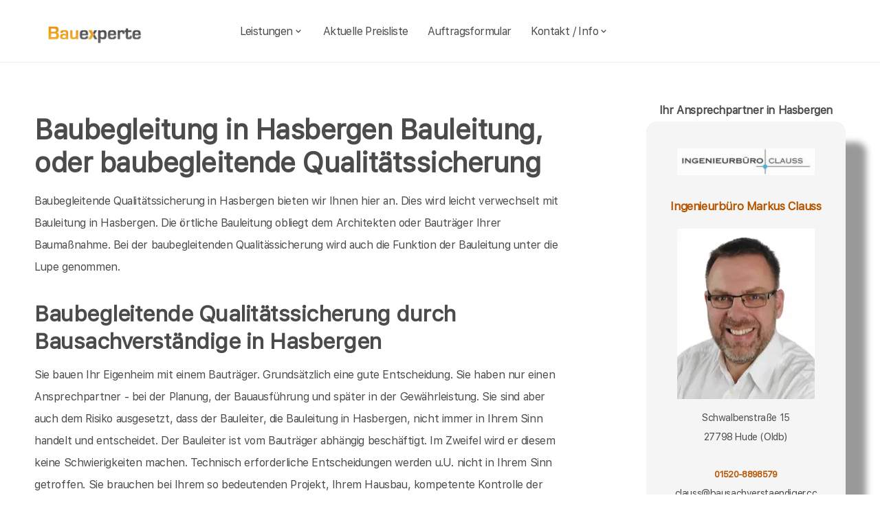

--- FILE ---
content_type: text/html; charset=UTF-8
request_url: https://bauexperte-bremen.de/Hasbergen/Baubegleitung.php
body_size: 5987
content:
<!DOCTYPE html>
<html lang="de">
    <head>
		<meta charset="UTF-8">
		<meta name="author" content="Bauexperte.com">     
		
		<!-- Google tag (gtag.js) -->
<link rel="preconnect" href="https://www.googletagmanager.com">
<link rel="dns-prefetch" href="https://www.googletagmanager.com">
<script>
  window.dataLayer = window.dataLayer || [];
  function gtag(){ dataLayer.push(arguments); }

  // Default: alles denied
  gtag('consent','default',{
    analytics_storage:'denied',
    ad_storage:'denied',
    ad_user_data:'denied',
    ad_personalization:'denied'
  });

  function loadGA(){
    var s = document.createElement('script');
    s.src = 'https://www.googletagmanager.com/gtag/js?id=G-MQWQ4GWH68';
    s.async = true;
    document.head.appendChild(s);

    gtag('js', new Date());
    gtag('config','G-MQWQ4GWH68',{ transport_type:'beacon', send_page_view:true });
  }

  // Diese Funktion ruft DEINE CMP/Banner-Logik auf, wenn Nutzer zustimmt:
  window.onConsentGranted = function(){
    gtag('consent','update',{ analytics_storage:'granted' });
    // Jetzt erst GA laden (optional per idle, muss aber nicht)
    if ('requestIdleCallback' in window) requestIdleCallback(loadGA, {timeout: 1000});
    else loadGA();
  };
</script>	
		
				<meta name="robots" content="index, follow">
        <meta name="viewport" content="width=device-width, initial-scale=1, shrink-to-fit=no">
        <meta name="description" content="Unabhängige Baubegleitung bieten unsere Gutachter als Sachverständige und Baubetreuer  an beim Hausbau in Hasbergen">
        <title>unabhängige Baubegleitung in Hasbergen Bausachverständiger Clauss Baubetreuer</title>
		<meta name="keywords" content="Hauskaufberatung, Hauskauf, Hude (Oldb), Berne, Ganderkesee, Hatten, Lemwerder, Elsfleth, Delmenhorst, Schwanewede, Oldenburg (Oldb), Wardenburg, Prinzhöfte, Dötlingen, Groß Ippener, Ritterhude, Rastede, Stuhr, Brake (Unterweser), Großenkneten, , Hausbau, Schimmel, Schimmelpilze, Hauskauf, Häuser, Haus, Eigentumswohnung, Etagenwohnung,Blowerdoor, Blower-Door-Test, Luftdicht, Luftdichtigkeit, Thermografie, Thermofotografie, Wärmebild, Wärmebilder, Infrarotfotos, Infrarotfotografie, Infrarotbilder, Außenthermografie,Innenthemografie, Energieberater, Energieberatung, Energiesparberatung, Vorortberatung, Architekt, Baugutachter, Bausachverständiger, Haus kaufen, Immobilie, Immobilien, Bewertung, Wertgutachten, Sachverständiger, Gutachter, Kfw, Fertigstellungsbescheinigung, Kfw-Bescheingung, Bauleitung, Begutachtung, Gutachten, Verkehrswertgutachten, Bauingenieur, Baumeister, Architektur, Architekte, Bausachverständige, Sachverständige, Bafa, Immobiliengutachter, Schimmelgutachten, Schadenbewertung, Sturmschaden, Wasserschaden, Versicherungsschäden, Baubegleitung,baubegleitende Qualitätssicherung, Qualitätsüberwachung, Pfusch, Pfusch am Bau, verdeckte Bauschäden, Verdeckter Mangel, arglistige Täuschung, Schwamm, Hausschwamm, Hauschwamm ,Vorortprogramm, feuchte Wände, Feuchter Keller, nasse Wände, nasser keller, Horizontalsperre, Elementarschäden, Risse, Schäden an Gebäuden">
        <link rel="icon" type="image/x-icon" href="/favicon.ico">
		<link rel="apple-touch-icon" sizes="120x120" href="/apple-touch-icon-120x120-precomposed.png">
		<link rel="apple-touch-icon" sizes="152x152" href="/apple-touch-icon-152x152-precomposed.png">
		<link rel="canonical" href="https://bauexperte-bremen.de/Hasbergen/Baubegleitung.php">

		<meta property="og:title" content="Hauskaufberatung, Gutachter, Energieberatung | bauexperte.com" />
		<meta property="og:description" content="Zertifizierter Baugutachter für Hauskaufberatung, Schimmelprüfung und mehr – jetzt kostenlos anfragen!" />
		<meta property="og:image" content="https://bauexperte-bremen.de/./partner_neu/clauss/clauss_foto.webp" />
		<meta property="og:url" content="https://https://bauexperte-bremen.de/" />
		<meta property="og:type" content="website" />


	<link rel="preload" as="font" href="/fonts/SFProText-Regular.woff2" type="font/woff2" crossorigin="anonymous">
	<link rel="preload" as="image" href="https://bauexperte-bremen.de/partner_neu/clauss/clauss_foto.webp">
    <!--<link rel="stylesheet" href="/css/styles.min.css">-->
	<link rel="preload" href="/css/styles.min.css" as="style" onload="this.onload=null;this.rel='stylesheet'">
	<noscript><link rel="stylesheet" href="/css/styles.min.css"></noscript>

    <link href="/css/boxicons.min.css" rel="stylesheet" media="print" onload="this.onload=null;this.media='all';">

		
	<script type="application/ld+json"> 
	{
	  "@context" : "https://schema.org",
	  "@type" : "LocalBusiness",
	  "name": "Ihr Baugutachter und Hauskaufberatung in Hasbergen: Markus Clauss",
	  "image" : "https://bauexperte-bremen.de/./partner_neu/clauss/clauss_foto.webp",
	  "telephone" : "01520-8898579",
	  "email" : "clauss@bausachverstaendiger.cc",
	  "address" : {
		"@type" : "PostalAddress",
		"streetAddress" : "Schwalbenstraße 15",
		"addressLocality" : "Hude (Oldb)",
		"postalCode" : "27798"
	},
	   "geo": {
	   "@type": "GeoCoordinates",
	   "latitude": 53.25527778,
	   "longitude": 8.116666667	  },
	  "url" : "https://bauexperte-bremen.de/Hasbergen/Baubegleitung.php"}
	</script>


    </head>
	
    <body>
		<section class="navbar mainsection">
		      <header id="nav-menu" aria-label="navigation bar">
      <div class="container">
        <div class="nav-start">
          <a class="logo" href="/">
            <img src="/img/bauexperte_logo.webp" class="logo-img" alt="Logo bauexperte.com" width="298" height="55" decoding="async" fetchpriority="high">
          </a>
		</div>
		<div class="nav-menu">
          <nav class="menu">
            <ul class="menu-bar">
              <li>
                <button
                  class="nav-link dropdown-btn"
                  data-dropdown="dropdown1"
                  aria-haspopup="true"
                  aria-expanded="false"
                  aria-label="leistungen"
                >
                  Leistungen
                  <i class="bx bx-chevron-down" aria-hidden="true"></i>
                </button>
                <div id="dropdown1" class="dropdown">
                  <ul>
					<li><a class="dropdown-link" href="/Hasbergen/Vita.php" title="Bausachverständiger  Clauss in Hasbergen">Bausachverständiger Clauss</a></li>
<li><a class="dropdown-link" href="/Hasbergen/Immobilien-Hauskauf.php" title="Hauskauf  in Hasbergen">Hauskauf</a></li>
<li><a class="dropdown-link" href="/Hasbergen/Baubegleitung.php" title="Hausbau baubegleitende Qualitätssicherung Baubegleitung  in Hasbergen">Hausbau, baubegleitende Qualitätssicherung</a></li>
<li><a class="dropdown-link" href="/Hasbergen/Kfw-Sachverstaendigenbescheinigung.php" title="KfW Sachverständiger Bescheinigungen Verwendungsnachweise  in Hasbergen">KfW-Bescheinigungen</a></li>
<li><a class="dropdown-link" href="/Hasbergen/Bausachverstaendiger.php" title="Bausachverständiger  in Hasbergen">Bausachverständiger</a></li>
<li><a class="dropdown-link" href="/Hasbergen/Energieberater.php" title="Energieberater  in Hasbergen">Energieberater</a></li>
<li><a class="dropdown-link" href="/Hasbergen/Energieausweise.php" title="Energieausweise  in Hasbergen">Der Energieausweis</a></li>
<li><a class="dropdown-link" href="/Hasbergen/Schimmel-Schimmelpilze.php" title="Schimmel Schimmelpilze  in Hasbergen">Schimmel Schimmelpilze</a></li>
<li><a class="dropdown-link" href="/Hasbergen/Baugutachter.php" title="Baugutachter  in Hasbergen">Baugutachter</a></li>
<li><a class="dropdown-link" href="/Hasbergen/Hagelschaeden.php" title="Schäden an Gebäuden  in Hasbergen durch Unwetter">Unwetterschäden</a></li>
<li><a class="dropdown-link" href="/Hasbergen/nasse_keller-feuchte_waende.php" title="Feuchte Keller, Nasse Wände   in Hasbergen">Feuchteschäden</a></li>                  </ul>
                </div>
              </li>
              <li><a class="nav-link" href="../Hasbergen/Kosten-Preise.php" title="Preise als Bausachverständiger  Clauss in Hasbergen">Aktuelle Preisliste</a></li>
			  <li><a class="nav-link" href="/auftrag.php" title="Auftrag an Bausachverständiger  Clauss in Hasbergen">Auftragsformular</a></li>
			  <li>
                <button
                  class="nav-link dropdown-btn"
                  data-dropdown="dropdown2"
                  aria-haspopup="true"
                  aria-expanded="false"
                  aria-label="kontakt"
                >
                  Kontakt / Info
                  <i class="bx bx-chevron-down" aria-hidden="true"></i>
                </button>
                <div id="dropdown2" class="dropdown">
                  <ul>
					<li><a class="dropdown-link" href="/Hasbergen/Vita.php" title="Profil Bausachverständiger  Clauss in Hasbergen">Über mich, Profil</a></li>
					<li><a class="dropdown-link" href="/kontaktformular.php">Kontaktformular</a></li>
					<li><a class="dropdown-link" href="/Hasbergen/Vita.php">Vita</a></li>
					<li><a class="dropdown-link" href="/Bremen/Impressum.php">Impressum</a></li>
					<li><a class="dropdown-link" href="/Bremen/Impressum.php#DSVGO">DSVGO</a></li>
					</ul>
                </div>
              </li>
            </ul>
          </nav>
        </div>
        <div class="nav-end">
          <div class="right-container">

          </div>

          <button
            id="hamburger"
            aria-label="hamburger"
            aria-haspopup="true"
            aria-expanded="false"
          >
            <i class="bx bx-menu" aria-hidden="true"></i>
          </button>
        </div>
      </div>
    </header>
    <script src="/js/nav.js" defer></script>



	
		</section>
		<section class="main grid-container mainsection">
		  <section class="content grid-item">
			<div>
			<div class="maincontent">
	<h1>Baubegleitung in Hasbergen Bauleitung, oder baubegleitende Qualitätssicherung </h1>
	<p>Baubegleitende Qualitätssicherung in Hasbergen bieten wir Ihnen hier an. Dies wird leicht verwechselt mit Bauleitung  in Hasbergen. Die örtliche Bauleitung obliegt dem Architekten oder Bauträger Ihrer Baumaßnahme. Bei der baubegleitenden Qualitässicherung wird auch die Funktion der Bauleitung unter die Lupe genommen.</p>
	<h2 class="l">Baubegleitende Qualitätssicherung durch Bausachverständige in Hasbergen </h2>
	<p>Sie bauen Ihr Eigenheim mit einem Bauträger. Grundsätzlich eine gute Entscheidung. Sie haben nur einen Ansprechpartner - bei der Planung, der Bauausführung und später in der Gewährleistung. Sie sind aber auch dem Risiko ausgesetzt, dass der Bauleiter, die Bauleitung in Hasbergen, nicht immer in Ihrem Sinn handelt und entscheidet. Der Bauleiter ist vom Bauträger abhängig beschäftigt. Im Zweifel wird er diesem keine Schwierigkeiten machen. Technisch erforderliche Entscheidungen werden u.U. nicht in Ihrem Sinn getroffen. Sie brauchen bei Ihrem so bedeutenden Projekt, Ihrem Hausbau, kompetente Kontrolle der Bauausführung und der Bauleitung. Der, von Ihnen beauftragte, unabhängige Bausachverständige, ist der einzige Fachmann auf Ihrer Baustelle, der keine wirtschaftlichen Erwägungen bei der Beurteilung der Bauausführung einbezieht. Der Bausachverständige ist der Einzige, der ausschließlich Ihre Interessen vertritt. </p>
	<p>Es bleibt dabei: Vertrauen ist gut, Kontrolle ist besser - fachkompetente Kontrolle am besten! </p>
	<p>Hier einige Beispiele für <a href="baubegleitende-qs.php">baubegleitende Qualitätssicherung in Hasbergen</a></p>
</div>	<p>&nbsp;</p>
	<p>Über  Hasbergen findet man in der <a href="https://de.wikipedia.org/wiki/Hasbergen" >Wikipedia </a>(Auszug) </p>
	  Der Ort liegt teilweise im Bereich des Hüggel, der zum Landschaftsschutzgebiet Teutoburger Wald gehört. Die Höhenlage reicht von 62 m bis 228 m über NN. In Hasbergen liegt der 108 Meter hohe Rote Berg. Am nördlichen Ortsrand bildet der Wilkenbach die Grenze zur Nachbarstadt Osnabrück. )    noch mehr erfärt man an der Adresse der Stadtverwaltung von Hasbergen,   Martin-Luther-Straße 12, 49205 Hasbergen oder auf  <a href="https://www.hasbergen.de/">https://www.hasbergen.de/</a>
			</div>
		  </section>
		  <section class="vcard grid-item">
			<div><div class="post-preview vcard-head-single">
	        <h3 class="post-title-card" style="background: transparent;">
            <i class='pfeil-vcard pfeil-vcard-links bx bx-chevron-down'></i>Ihr Ansprechpartner in Hasbergen<i class='pfeil-vcard pfeil-vcard-rechts bx bx-chevron-down'></i>        </h3>
	
	<div class="hidden-content-vcard_koenig"><div class="apple"><a href="/Hasbergen/Vita.php">						<br><img loading="lazy" fetchpriority="high" decoding="async" width="1452" height="587" class="vcard-gutachter-logo" src="/partner_neu/clauss/clauss_logo.webp" alt="Logo bauexperte-bremen.de.com"><br>						<h4 class="l" style="color: #b55500;">Ingenieurbüro Markus Clauss<br><br><img class="vcard-gutachter-avatar" fetchpriority="high" decoding="async" width="200" height="248" src="https://bauexperte-bremen.de/partner_neu/clauss/clauss_foto.webp" alt="Bausachverständiger Clauss"></h4></a><p class='vcard-adresse'>Schwalbenstraße 15<br>27798   Hude (Oldb)  </p><h5 style="color: #b55500;"><a href="tel:01520-8898579">01520-8898579</a></h5><p class='vcard-adresse'><a href="mailto:clauss@bausachverstaendiger.cc">clauss@bausachverstaendiger.cc</a><br>https://bauexperte-bremen.de</p></div>	</div>
	<br><br>
</div>

<script>
	document.addEventListener('DOMContentLoaded', function() {
	  const toggleLink = document.querySelector('.toggle-link');
	  const hiddenContent = document.querySelector('.hidden-content-vcard');

	  if (toggleLink && hiddenContent) {   // Guard einbauen
		toggleLink.addEventListener('click', function(event) {
		  event.preventDefault();
		  if (window.innerWidth < 1200) {
			hiddenContent.classList.toggle('show');
			toggleLink.classList.toggle('active');
		  }
		});
	  }
	});
</script></div>
		  </section>
		</section>
		<section class="footer mainsection">
		  <div>
			<!-- Footer-->
<footer class="footer-links">
	<h6 style="font-size: 0.7rem;">
		Ich arbeite gern für Sie als <em><strong>Bausachverständiger</strong></em> / Baugutachter in
		<a href="../Hude-Oldb/Ablauf-beim-Haus-kaufen.php" style="line-height:3em;padding: 0 10px 0 10px;display: inline-block;">Hude (Oldb)</a><a href="../Berne/baubegleitende-qs.php" style="line-height:3em;padding: 0 10px 0 10px;display: inline-block;">Berne</a><a href="../Ganderkesee/Baubetreuung.php" style="line-height:3em;padding: 0 10px 0 10px;display: inline-block;">Ganderkesee</a><a href="../Hatten/Baubiologe-Baubiologie.php" style="line-height:3em;padding: 0 10px 0 10px;display: inline-block;">Hatten</a><a href="../Lemwerder/Bauleiter-Bauleitung.php" style="line-height:3em;padding: 0 10px 0 10px;display: inline-block;">Lemwerder</a><a href="../Elsfleth/Bauleitung.php" style="line-height:3em;padding: 0 10px 0 10px;display: inline-block;">Elsfleth</a><a href="../Delmenhorst/Bausachverstaendige.php" style="line-height:3em;padding: 0 10px 0 10px;display: inline-block;">Delmenhorst</a><a href="../Schwanewede/Bautraeger.php" style="line-height:3em;padding: 0 10px 0 10px;display: inline-block;">Schwanewede</a><a href="../Oldenburg-Oldb/Brandschutz-Gutachten.php" style="line-height:3em;padding: 0 10px 0 10px;display: inline-block;">Oldenburg (Oldb)</a><a href="../Wardenburg/Checkliste-fuer-den-Hauskauf.php" style="line-height:3em;padding: 0 10px 0 10px;display: inline-block;">Wardenburg</a>Prinzhöfte <a href="../Doetlingen/Hauskaufhilfe-Gutachter-Umfang.php" style="line-height:3em;padding: 0 10px 0 10px;display: inline-block;">Dötlingen</a>Groß Ippener <a href="../Ritterhude/Risiken-beim-Immobilienkauf.php" style="line-height:3em;padding: 0 10px 0 10px;display: inline-block;">Ritterhude</a><a href="../Rastede/rohrbruch-bautrocknung.php" style="line-height:3em;padding: 0 10px 0 10px;display: inline-block;">Rastede</a><a href="../Stuhr/Wertgutachten-Haus-kaufen.php" style="line-height:3em;padding: 0 10px 0 10px;display: inline-block;">Stuhr</a><a href="../Brake-Unterweser/wertgutachten-wertschaetzung-immobilien.php" style="line-height:3em;padding: 0 10px 0 10px;display: inline-block;">Brake (Unterweser)</a><a href="../Grossenkneten/Wohnschadstoffe.php" style="line-height:3em;padding: 0 10px 0 10px;display: inline-block;">Großenkneten</a>		<br><br>Weitere Informationen erhalten Sie ebenfalls auf <a href="https://bauexperte.com">bauexperte.com</a>, <a href="https://hauskauf-gutachter.net">hauskauf-gutachter.net</a> oder <a href="https://bauexperte.club">bauexperte.club</a>.
		<br><br>
		<a href="/Bremen/Impressum.php#DSVGO">Hinweise zum Datenschutz</a>
		<br><br>
		... wenn Sie einen Bausachverständigen, Energieberater oder Baugutachter brauchen.
	</h6>
	<div class="small text-center text-muted fst-italic"><h6 style="font-size: 0.7rem;">Copyright &copy; bauexperte-bremen.de 2025</h6></div>
</footer>

		  </div>
		</section>
    </body>
</html>

